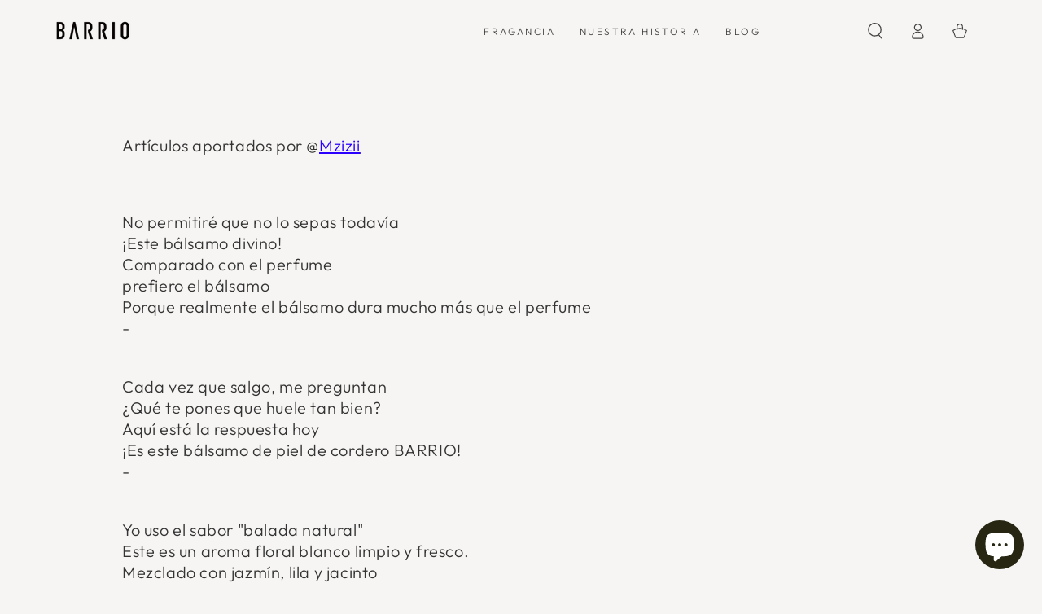

--- FILE ---
content_type: application/x-javascript; charset=utf-8
request_url: https://bundler.nice-team.net/app/shop/status/barrio-perfume-ltd.myshopify.com.js?1768955394
body_size: -353
content:
var bundler_settings_updated='1695625798';